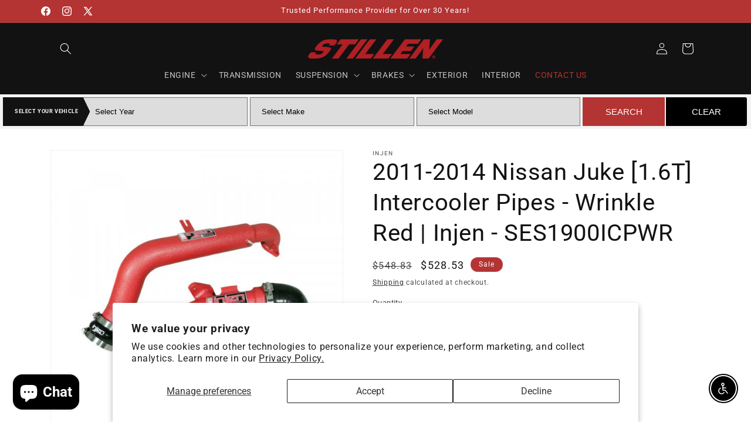

--- FILE ---
content_type: text/plain;charset=UTF-8, text/javascript
request_url: https://app.accessibilityspark.com/sessions?shop=stillenparts.myshopify.com
body_size: -79
content:
// 1769765417699 | stillenparts.myshopify.com | null | undefined

--- FILE ---
content_type: text/javascript; charset=utf-8
request_url: https://stillen.com/products/injses1900icpwr.js
body_size: 1585
content:
{"id":3828381974614,"title":"2011-2014 Nissan Juke [1.6T]  Intercooler Pipes - Wrinkle Red | Injen - SES1900ICPWR","handle":"injses1900icpwr","description":"\u003cp\u003eInjen Intercooler pipes are the next logical step in your search for power gains. The Injen staff has put in the time and work to develop parts that perform. These Intercooler pipes are no different, after investigating the OE piping, our engineers identified numerous areas where improvement was necessary. The Injen performance intercooler pipes are constructed of mandrel-bent aluminum piping that eliminates the rust buildup present in the most stock pipes. Injen's Automotive Grade Silicone Couplers and Stainless Steel Band Clamp with Inner Protective Liner are also included in this kit. The Injen technology Silicone Couplers are on a new level. Compared to normal silicone, Injen Automotive Grade Silicone Couplers provide superior resistance to heat, pressure, fuel, and oil. This effectively increases the life of the couplers by preventing leaks and blowouts. The Injen Intercooler Pipe Kit is designed to work with the stock as well as the Injen performance intercooler*. This Intercooler pipe performance kit, like all of our Injen performance parts, includes the Injen Limited Lifetime Warranty.\u003c\/p\u003e\n\u003cp\u003e\u003cstrong\u003eKey Features\u003c\/strong\u003e\u003c\/p\u003e\n\u003cul\u003e\n\u003cli\u003eDirect fit for:\u003cul\u003e\u003cli\u003e2011-2014 Nissan Juke \/ Juke NISMO L4-1.6L Turbo\u003c\/li\u003e\u003c\/ul\u003e\n\u003c\/li\u003e\n\u003cli\u003eManufactured from Lightweight 6061-T6 Aluminum Piping\u003c\/li\u003e\n\u003cli\u003ePerformance stepped design utilizing 2.25Ã¢, 2.50Ã¢ and 2.75Ã¢ piping\u003c\/li\u003e\n\u003cli\u003eHot and cold side piping included\u003c\/li\u003e\n\u003cli\u003ePrecision CNC machined, and TIG-Welded sensor flanges included\u003c\/li\u003e\n\u003cli\u003eAvailable in Polished, Black, and Wrinkle Red finishes\u003c\/li\u003e\n\u003cli\u003eStainless Steel Band Clamp with Inner Protective Liner\u003c\/li\u003e\n\u003cli\u003eAutomotive Grade Silicone Couplers\u003c\/li\u003e\n\u003cli\u003eUnique Injen Logo Plate for a Refined Style\u003c\/li\u003e\n\u003cli\u003eIncrease Throttle Response and Decreases Turbo Lag\u003c\/li\u003e\n\u003cli\u003eBeaded Tube Ends to Help Prevent Couplers from Coming Off\u003c\/li\u003e\n\u003cli\u003eMandrel-bent Tubing for Increased Flow\u003c\/li\u003e\n\u003cli\u003eUses all factory mounting locations\u003c\/li\u003e\n\u003cli\u003eIncludes all necessary hardware for a hassle-free installation\u003c\/li\u003e\n\u003cli\u003eMade in Pomona California, USA\u003c\/li\u003e\n\u003cli\u003eInjen Technology Limited Lifetime Warranty\u003c\/li\u003e\n\u003c\/ul\u003e","published_at":"2019-06-13T12:30:04-07:00","created_at":"2019-06-13T12:30:05-07:00","vendor":"Injen","type":"Engine Component","tags":["all","coolers","engine-components","injen","intake","intercooler pipes","nissan-juke-2011","nissan-juke-2012","nissan-juke-2013","nissan-juke-2014","SES1900ICPWR"],"price":52853,"price_min":52853,"price_max":52853,"available":true,"price_varies":false,"compare_at_price":54883,"compare_at_price_min":54883,"compare_at_price_max":54883,"compare_at_price_varies":false,"variants":[{"id":29071901753430,"title":"Default Title","option1":"Default Title","option2":null,"option3":null,"sku":"SES1900ICPWR","requires_shipping":true,"taxable":true,"featured_image":{"id":11714191097942,"product_id":3828381974614,"position":1,"created_at":"2019-06-13T12:30:05-07:00","updated_at":"2019-10-21T23:00:31-07:00","alt":"2011-2015 Nissan Juke Intercooler Pipes - (w\/ Silicone Couplers) Wrinkled Red Kit [1.6T] - injen SES1900ICPWR","width":600,"height":600,"src":"https:\/\/cdn.shopify.com\/s\/files\/1\/0144\/4275\/8230\/products\/1000_ses1900icpwr.jpg?v=1571724031","variant_ids":[29071901753430]},"available":true,"name":"2011-2014 Nissan Juke [1.6T]  Intercooler Pipes - Wrinkle Red | Injen - SES1900ICPWR","public_title":null,"options":["Default Title"],"price":52853,"weight":4082,"compare_at_price":54883,"inventory_management":"shopify","barcode":"843115021733","featured_media":{"alt":"2011-2015 Nissan Juke Intercooler Pipes - (w\/ Silicone Couplers) Wrinkled Red Kit [1.6T] - injen SES1900ICPWR","id":1161160458326,"position":1,"preview_image":{"aspect_ratio":1.0,"height":600,"width":600,"src":"https:\/\/cdn.shopify.com\/s\/files\/1\/0144\/4275\/8230\/products\/1000_ses1900icpwr.jpg?v=1571724031"}},"requires_selling_plan":false,"selling_plan_allocations":[]}],"images":["\/\/cdn.shopify.com\/s\/files\/1\/0144\/4275\/8230\/products\/1000_ses1900icpwr.jpg?v=1571724031"],"featured_image":"\/\/cdn.shopify.com\/s\/files\/1\/0144\/4275\/8230\/products\/1000_ses1900icpwr.jpg?v=1571724031","options":[{"name":"Title","position":1,"values":["Default Title"]}],"url":"\/products\/injses1900icpwr","media":[{"alt":"2011-2015 Nissan Juke Intercooler Pipes - (w\/ Silicone Couplers) Wrinkled Red Kit [1.6T] - injen SES1900ICPWR","id":1161160458326,"position":1,"preview_image":{"aspect_ratio":1.0,"height":600,"width":600,"src":"https:\/\/cdn.shopify.com\/s\/files\/1\/0144\/4275\/8230\/products\/1000_ses1900icpwr.jpg?v=1571724031"},"aspect_ratio":1.0,"height":600,"media_type":"image","src":"https:\/\/cdn.shopify.com\/s\/files\/1\/0144\/4275\/8230\/products\/1000_ses1900icpwr.jpg?v=1571724031","width":600}],"requires_selling_plan":false,"selling_plan_groups":[]}